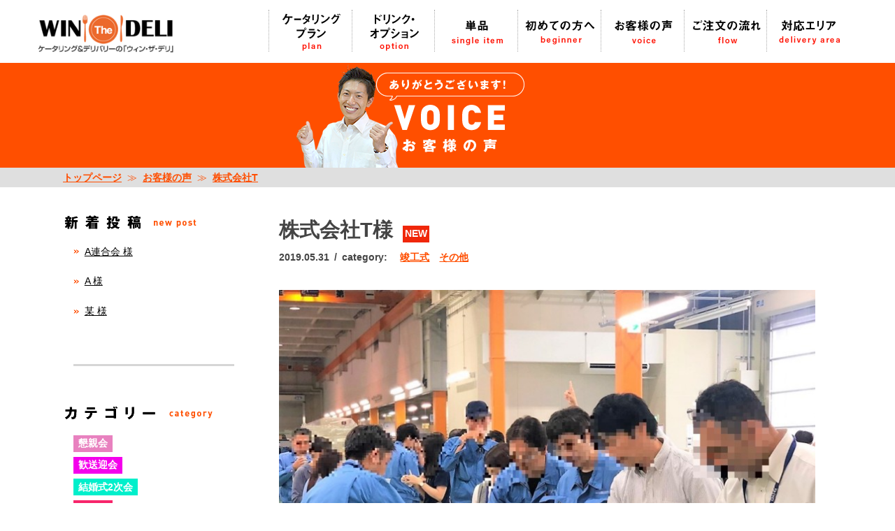

--- FILE ---
content_type: text/css
request_url: https://nagoya-catering.jp/css/reset.css
body_size: 904
content:
@charset "utf-8";

/* @group Reset */
html {
	
	font-family:'Roboto',"Lucida Grande",
	"Hiragino Kaku Gothic ProN", "ヒラギノ角ゴ ProN W3",
	Meiryo, "メイリオ", sans-serif;
	
	line-height:1.4em;
	color : #444444;
}

body {
	-webkit-text-size-adjust: 100%; 
 	-webkit-overflow-scrolling:touch; 
}

*{ margin: 0;padding: 0; filter: inherit; }

ul, ol { list-style : none; }

img { 
	border:0;
	display:block;
}

h1,h2,h3,h4,h5,h6 {font-size:100%; font-weight:normal;}

.alcenter {	text-align:center;	margin: 0 auto; }

.aljust { text-align:justify; }

.alleft { text-align:left; }

.alright { text-align:right; }

.float_L { float:left;}

.float_R { float:right;}

.center_img img { margin:0 auto;}


a{ color:#FF4E00; text-decoration:underline; }

a:hover{ color:#FF4E00;  text-decoration:none; }

a:hover img{
	filter: alpha(opacity=60);
  -moz-opacity:0.60;
  opacity:0.60;
} 

.clearfix:after {
	content:".";
	display:block;
	height:0;
	visibility:hidden;
}

.clearfix{ 
	display:block;
	clear:both;
	overflow:hidden; 
}


/*** 位置設定 ================================================== */
.ma_to05 {
	margin-top:0.5em;
}
.ma_to10 {
	margin-top:1em;
}
.ma_to20 {
	margin-top:2em;
}
.ma_to30 {
	margin-top:3em;
}
.ma_to40 {
	margin-top:4em;
}
.ma_to50 {
	margin-top:5em;
}
.ma_to60 {
	margin-top:6em;
}
.ma_to70 {
	margin-top:7em;
}

.ma_bo02 {
	margin-bottom:0.2em;
}
.ma_bo05 {
	margin-bottom:0.5em;
}
.ma_bo10 {
	margin-bottom:1em;
}
.ma_bo20 {
	margin-bottom:2em;
}
.ma_bo30 {
	margin-bottom:3em;
}
.ma_bo40 {
	margin-bottom:4em;
}
.ma_bo50 {
	margin-bottom:5em;
}
.ma_bo60 {
	margin-bottom:6em;
}
.ma_bo70 {
	margin-bottom:7em;
}
.ma_tobo05 {
	margin:0.5em 0;
}
.ma_tobo10 {
	margin:1em 0;
}
.pa_to12 {
	padding-top:1.2em;
}

.pa_to10 {
	padding-top:1em;
}
.pa_to07 {
	padding-top:0.7em;
}
.ma_to15 {
	margin-top:1.5em;
}


.pa_to80 {
	padding-top:8em;
}
.pa_to70 {
	padding-top:7em;
}
.pa_to60 {
	padding-top:6em;
}
.pa_to50 {
	padding-top:5em;
}
.pa_to40 {
	padding-top:4em;
}
.pa_to30 {
	padding-top:3em;
}
.pa_to20 {
	padding-top:2em;
}

.pa_to15 {
	padding-top:1.5em;
}
.pa_to05 {
	padding-top:0.5em;
}
.pa_to03 {
	padding-top:0.3em;
}

.pa_bo70 {
	padding-bottom:7em;
}
.pa_bo60 {
	padding-bottom:6em;
}
.pa_bo50 {
	padding-bottom:5em;
}
.pa_bo40 {
	padding-bottom:4em;
}
.pa_bo30 {
	padding-bottom:3em;
}
.pa_bo25{
	padding-bottom:2.5em;
}

.pa_bo20 {
	padding-bottom:2em;
}
.pa_bo15 {
	padding-bottom:1.5em;
}
.pa_bo10 {
	padding-bottom:1em;
}

.pa_bo07 {
	padding-bottom:0.7em;
}

.pa_bo05 {
	padding-bottom:0.5em;
}
.pa_bo02 {
	padding-bottom:0.2em;
}

.pa_tobo20 {
	padding:2em 0;
}

.pa_tobo30 {
	padding:3em 0;
}

.pa_tobo10 {
	padding:1em 0;
}

.pa_tobo05 {
	padding:0.5em 0;
}

.pa_ri03 {
	padding-right:3%;
}

.w_auto img {
	width:auto;
}

.w_100 img {
	width:100%;
}

/*.w_70 img {
	width:70%;
}*/

/* @end */



--- FILE ---
content_type: text/css
request_url: https://nagoya-catering.jp/css/main.css?2020052201
body_size: 2818
content:
@charset "utf-8";
/*=================================================================================*/
/** 768px未満 スマホサイズ画面 ＜これが基本＞ **/
.slid_hide,
.disp_p { display:none; }
.disp_s { display:block; }
.disp_tp { display:none; }
.disp_ts { display:block; }

#disp_fix { position:fixed; top:0; left:0; z-index:1000; width:100%; }
#main { overflow: hidden; }

/*==================
  電話番号タップ
==================*/
a.telLink0 { cursor: pointer; pointer-events: auto; text-decoration:underline; color:#525252; }

/***  ヘッダー  ***/
#head00s { width:100%; margin:0 auto; height: auto; height: auto; }
/*.head01s { margin:0; width:72.549%; height: auto; }*/
.head01s { margin:0; width:58.8235%; padding-right: 13.7255%; }

.head02s { margin:0; width:13.7255%; height: auto;}
.head03s { margin:0; width:13.7255%; height: auto;}
.head01s img { width:auto; margin:0; }
.head02s img,
.head03s img { width:auto; margin:0 auto; }

/***  スマホ用グランドナヴィゲーション  ***/
.slideout-header {
	position:fixed;
	top:0; left:0; z-index:1000;
	padding:0;
	margin:0;
	width:100%;
	display:block;
}

.slideout-menu {
	position: absolute;
	top:1em; left:0;
	width:98%; margin:0 1%;
	padding:1.5em 0 0.7em;
	background:rgba(255,255,255,0.7);
	display:none;
}

.slideout-menu-up { width:96%; margin:0 2%; }
.slideout-menu-up img { width:70%; margin:0 auto; }

.slideout-menu_in { width:100%; margin:0; }
.slideout-menu_in .menu_in01  { width:96%; margin:0 1% 0.5em; padding:0 1%; border-radius: 10px; -webkit-border-radius: 10px; -moz-border-radius: 10px; background:rgba(255,127,0,0.8); }
.slideout-menu_in .menu_in02  { width:96%; margin:0 1% 0.5em; padding:0 1% 1em; border-radius: 10px; -webkit-border-radius: 10px; -moz-border-radius: 10px; background:rgba(141,141,141,0.8); }
.slideout-menu_in ul { width:96%; margin:0 1%; padding:1em 1% 0.5em; }
.slideout-menu_in li { width:43%; margin:0 0.5%; float:left; padding-left:5%; padding-bottom:0.2em; background:url(../img/common/smenu_icon.png) no-repeat 2% 0.3em; background-size:3%; letter-spacing:-0.1em; }
.slideout-menu_in li a { text-decoration:none; font-size:110%; color:#FFFFFF; }

/***  サブページタイトル　***/
#title_sub { width:100%; margin:0 auto; text-align:center; }
#pankuzu_line { width:94%; margin:0 auto; color:#FF4E00; text-align:left; }
#pankuzu_line li { float:left; }
#pankuzu_line li a { font-weight:bold; color:#FF4E00; }

/*** 固定バナー ***/
#kote_block{
	width:100%;
	position: fixed;
	bottom:0;
	z-index:1000;
}

.kote_pagetop{ width:15%; margin:0.3em 1% 0.3em 84%; }

#kote_block ul { padding:0.3em 0; background:rgba(255,255,255,0.7);}
#kote_block li { width:47%; margin:0 26.5%; float:left; }


/*** ページTOPバナー用 ***/
.page_topA { position:relative; }

/***  フッダー  ***/
#foot01 {
	width:92%;
	text-align:left;
	margin:0 auto;
	padding:1em 0 7em 0 ;
	color:#FFFFFF;
	overflow: hidden;
}

#foot01 a { color:#FFFFFF; font-weight:bold; }
.foot01_01 { float:right; }
.foot01_02 dt { background:url(../img/common/foot_arro.png) no-repeat left 0.4em; background-size:5%; padding-left:7%; }
.foot01_02 li { padding-bottom:0.8em; }
.foot01_03 li { padding-bottom:0.4em; background:url(../img/common/foot_arro.png) no-repeat left 0.4em; background-size:5%; padding-left:7%; }

.foot01_02 { width:48%; margin-right:2%; }
.foot01_03 { width:100%; }
.foot01_04 { width:48%; margin-right:2%; }
.foot01_05 { width:70%; margin:0 15%; }

/* 点滅 */
.blinking{
	-webkit-animation:blink 0.5s ease-in-out infinite alternate;
    -moz-animation:blink 0.5s ease-in-out infinite alternate;
    animation:blink 0.5s ease-in-out infinite alternate;
}
@-webkit-keyframes blink{
    0% {opacity:0;}
    100% {opacity:1;}
}
@-moz-keyframes blink{
    0% {opacity:0;}
    100% {opacity:1;}
}
@keyframes blink{
    0% {opacity:0;}
    100% {opacity:1;}
}

.r_kote{
    position: fixed;
    top:40%;
    right:0;
    width:12%;
    z-index: 3000;
    
}
.r_kote img{
    width:100%;
}

.foot_bnr_block{
	width:100%;
	margin:0;
}

/*=================================================================================*/
/** 768px以上　タブレット縦　サイズ画面  **/
@media print, screen and (min-width : 768px) {
.disp_p { display:block; }
.disp_s { display:none; }

h1 { font-size:90%; padding:0; }

/*==================
  電話番号タップ
==================*/
a.telLink0 { display: inline-block; cursor: default; pointer-events: none; text-decoration:none; }

/***  ヘッダー  ***/
#head01 { width:96.4912%; margin:0 auto; padding-top:0.5em; } /* ヘッダー上段 */

.head01_01 { width:61.7273%; } /* H1 */
.head01_02 { width:38.2727%; } /* サイトマップ 会社概要 提携をご希望の方へ */

.head01_0101 { width:97.9381%; margin-right:2.0619%; } /* H1 */
.head01_0201 { width:20.0665%; margin-right:4.7505%; } /* サイトマップ */
.head01_0202 { width:17.5771%; margin-right:4.7505%; } /* 会社概要 */
.head01_0203 { width:34.2042%; margin-right:18.0527%; }/* 提携をご希望の方へ */

#head02 { width:96.4912%; margin:0 auto; padding:0.5em 0; } /* ヘッダー下段 */

.head02_01 { width:24.3636%; } /* ロゴ */
.head02_02 { width:36.0909%; font-size:85%; line-height:1.2em;} /* テキスト */
.head02_03 { width:39.5454%; } /* お問い合わせ　よくある質問　電話番号 */

.head02_0101 { width:87.6865%; margin-right:12.3135%; } /* ロゴ */
.head02_0201 { width:95.7178%; margin-right:4.2822%; } /* テキスト */
.head02_0202 { width:25.5263%; } /* TOPページ */
.head02_0301 { width:35.8620%; margin-right:3.4484%; } /* お問い合わせ　よくある質問 */
.head02_0302 { width:60.6896%; margin-right:0; } /* 電話番号 */


/***  新しヘッダー　2020.05.08  ***/
.head91 { width:22.2727%; } /* ロゴ　デリバリーバナー */
.head92 { width:36.1818%; padding: 0 1%; font-size: 90%;} /* H1　テキスト　TOPページ */
.head92 img { width:auto; max-width: 100%;} /* H1　テキスト　TOPページ */

.head93 { width:39.5454%; } /* サイトマップ 会社概要 提携をご希望の方へ */
.head93_01 { width:20.0665%; margin-right:4.7505%; margin-left:2%;} /* サイトマップ */
.head93_02 { width:17.5771%; margin-right:4.7505%; } /* 会社概要 */
.head93_03 { width:34.2042%; margin-right:16.0527%; }/* 提携をご希望の方へ */
/*.head93_04 { width:35.8620%; margin-right:3.4484%; } /* お問い合わせ　よくある質問 */
.head93_04 { width:35.8620%; margin-left:64.138%; } /* お問い合わせ　よくある質問 */
/*.head93_05 { width:60.6896%; margin-right:0; } /* 電話番号 */

/***  PC&タブレット用メニュー  ***/
#headover0 { position:relative; }
.back_nav{ width:100%; padding:0.5em 0; }

#p_navi { width:96.8421%; margin:0.5em auto; } 
#p_navi ul { list-style-type: none; }
#p_navi li {
	width: 14.2857%;/* 157px × 7メニュー*/
	box-sizing:border-box; border-left:#AAAAAA dotted 1px;
	float:left;
}
#p_navi li:nth-child(7) { border-right:#AAAAAA dotted 1px; } 

#p_navi li .naviin { width:76.4331%; margin:0 auto; }
#p_navi li a { display: block; }

#p_navi li:nth-child(1) .naviin { background:url(../img/common/navi01o.png) no-repeat center center; background-size:100%; }
#p_navi li:nth-child(2) .naviin { background:url(../img/common/navi02o.png) no-repeat center center; background-size:100%; } 
#p_navi li:nth-child(3) .naviin { background:url(../img/common/navi08o.png) no-repeat center center; background-size:100%; } 
#p_navi li:nth-child(4) .naviin { background:url(../img/common/navi03o.png) no-repeat center center; background-size:100%; } 
#p_navi li:nth-child(5) .naviin { background:url(../img/common/navi05o.png) no-repeat center center; background-size:100%; } 
#p_navi li:nth-child(6) .naviin { background:url(../img/common/navi06o.png) no-repeat center center; background-size:100%; } 
#p_navi li:nth-child(7) .naviin { background:url(../img/common/navi07o.png) no-repeat center center; background-size:100%; } 

#p_navi .p_navi01 .naviin a:hover img,
#p_navi .p_navi02 .naviin a:hover img,
#p_navi .p_navi03 .naviin a:hover img,
#p_navi .p_navi04 .naviin a:hover img,
#p_navi .p_navi05 .naviin a:hover img,
#p_navi .p_navi06 .naviin a:hover img,
#p_navi .p_navi07 .naviin a:hover img,
#p_navi .p_navi01a .naviin img, 
#p_navi .p_navi02a .naviin img, 
#p_navi .p_navi03a .naviin img, 
#p_navi .p_navi04a .naviin img, 
#p_navi .p_navi05a .naviin img, 
#p_navi .p_navi06a .naviin img,
#p_navi .p_navi07a .naviin img { visibility:hidden; }

#pankuzu_line { width:100%; }

/*** 固定バナー ***/
#kote_block{
	width:5%;
	position: fixed;
	top:20%; right:0;
	background:none;
}

#kote_block ul { padding:0; background:none;}
#kote_block li { width:100%; margin:0; float:none; }

/***  フッター  ***/
#foot01 { width:96.4912%; margin:0 1.7543%; padding:1.5em 0 2.5em 0; }
.foot01_02 { width:35%; margin-right:4%; }
.foot01_02 dt { background-position:left 0.3em; background-size:4%; padding-left:7%; }
.foot01_03 { width:22%; }
.foot01_03 li { background-position:left 0.3em;; background-size:7%; padding-left:10%; }
.foot01_04 { width:100%; margin-right:0; }
.foot01_05 { width:100%; margin:0; }

.r_kote{
    position: fixed;
    top:10em;
    right:0;
    width:7%;
    
}
    
.foot_bnr_block{/*815 530*/
	width:65.030674846%;
	margin:0;
}
    
}
/*=================================================================================*/
/** 960px以上 PCサイズ画面 **/
@media print, screen and (min-width : 1140px) {
.disp_tp { display:block; }
.disp_ts { display:none; }
h1 { font-size:100%; }

/****  ヘッダー　**/ 
#head01 { width:1110px; }
#head02 { width:1110px; }
.head02_02 { font-size:100%;} /* テキスト */

.back_nav{width:1100px; margin:0 auto; }

/***  PC&タブレット用メニュー  ***/
#p_navi { width:1099px; } 
#p_navi li { width: 157px; } /* 157px × 7メニュー*/
#p_navi li .naviin { width:120px; }

/***  サブページタイトル　 ***/
#title_sub{ width:1140px; }
#pankuzu_line { width:1140px; }

/*** 固定バナー ***/
#kote_block{ width:97px; }

/***  フッター  ***/
#foot01 {
	width:1140px;
	margin:0 auto;
	padding:30px 0 40px 0;
}
.foot01_02 dt { background-size:auto; padding-left:5%; }
.foot01_03 li { background-size:auto; padding-left:9%; }

    
.r_kote{
    position: fixed;
    top:10em;
    right:0;
    width:97px;
    
}
.r_kote img{
    width:auto;
    
}
    
    
}
